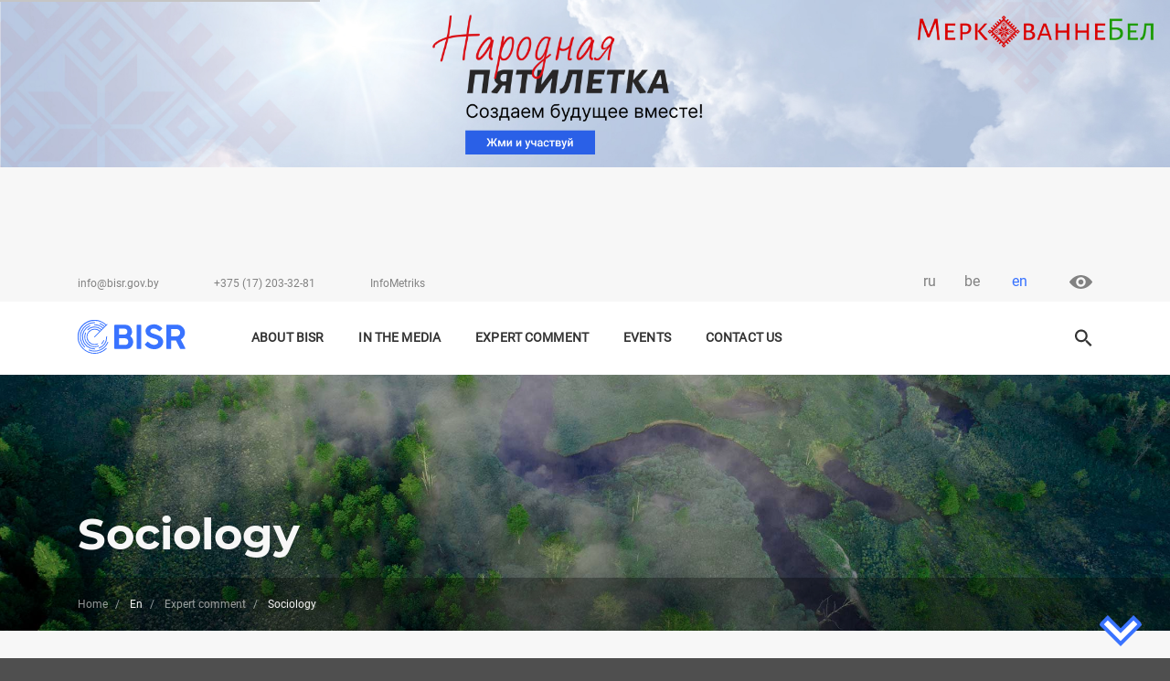

--- FILE ---
content_type: text/html; charset=UTF-8
request_url: https://bisr.gov.by/en/mneniya/sociology
body_size: 10551
content:
<!DOCTYPE html>
<html lang="en" dir="ltr" prefix="content: http://purl.org/rss/1.0/modules/content/  dc: http://purl.org/dc/terms/  foaf: http://xmlns.com/foaf/0.1/  og: http://ogp.me/ns#  rdfs: http://www.w3.org/2000/01/rdf-schema#  schema: http://schema.org/  sioc: http://rdfs.org/sioc/ns#  sioct: http://rdfs.org/sioc/types#  skos: http://www.w3.org/2004/02/skos/core#  xsd: http://www.w3.org/2001/XMLSchema# ">
  <head>
    <meta charset="utf-8" />
<link rel="shortcut icon" href="/themes/barrio_bisr/favicon.ico" />
<link rel="canonical" href="https://bisr.gov.by/en/mneniya/sociology" />
<meta name="description" content="Sociology" />
<link rel="mask-icon" href="/themes/barrio_bisr/favicon.svg" />
<link rel="icon" sizes="16x16" href="/themes/barrio_bisr/favicon/favicon-16.png" />
<link rel="icon" sizes="32x32" href="/themes/barrio_bisr/favicon/favicon-32.png" />
<link rel="icon" sizes="96x96" href="/themes/barrio_bisr/favicon/favicon-96.png" />
<link rel="icon" sizes="192x192" href="/themes/barrio_bisr/favicon/favicon-192.png" />
<link rel="apple-touch-icon" href="/themes/barrio_bisr/favicon/apple-touch-icon-60.png" />
<link rel="apple-touch-icon" sizes="72x72" href="/themes/barrio_bisr/favicon/apple-touch-icon-72.png" />
<link rel="apple-touch-icon" sizes="76x76" href="/themes/barrio_bisr/favicon/apple-touch-icon-76.png" />
<link rel="apple-touch-icon" sizes="114x114" href="/themes/barrio_bisr/favicon/apple-touch-icon-114.png" />
<link rel="apple-touch-icon" sizes="120x120" href="/themes/barrio_bisr/favicon/apple-touch-icon-120.png" />
<link rel="apple-touch-icon" sizes="144x144" href="/themes/barrio_bisr/favicon/apple-touch-icon-144.png" />
<link rel="apple-touch-icon" sizes="152x152" href="/themes/barrio_bisr/favicon/apple-touch-icon-152.png" />
<link rel="apple-touch-icon" sizes="180x180" href="/themes/barrio_bisr/favicon/apple-touch-icon-180.png" />
<link rel="apple-touch-icon-precomposed" href="/themes/barrio_bisr/favicon/apple-touch-icon-57.png" />
<link rel="apple-touch-icon-precomposed" sizes="72x72" href="/themes/barrio_bisr/favicon/apple-touch-icon-72.png" />
<link rel="apple-touch-icon-precomposed" sizes="76x76" href="/themes/barrio_bisr/favicon/apple-touch-icon-76.png" />
<link rel="apple-touch-icon-precomposed" sizes="114x114" href="/themes/barrio_bisr/favicon/apple-touch-icon-114.png" />
<link rel="apple-touch-icon-precomposed" sizes="120x120" href="/themes/barrio_bisr/favicon/apple-touch-icon-120.png" />
<link rel="apple-touch-icon-precomposed" sizes="144x144" href="/themes/barrio_bisr/favicon/apple-touch-icon-144.png" />
<link rel="apple-touch-icon-precomposed" sizes="152x152" href="/themes/barrio_bisr/favicon/apple-touch-icon-152.png" />
<link rel="apple-touch-icon-precomposed" sizes="180x180" href="/themes/barrio_bisr/favicon/apple-touch-icon-180.png" />
<meta name="Generator" content="Drupal 8 (https://www.drupal.org)" />
<meta name="MobileOptimized" content="width" />
<meta name="HandheldFriendly" content="true" />
<meta name="viewport" content="width=device-width, initial-scale=1, shrink-to-fit=no" />
<meta http-equiv="x-ua-compatible" content="ie=edge" />
<link rel="alternate" hreflang="ru" href="https://bisr.gov.by/mneniya/sociologiya-0" />
<link rel="alternate" hreflang="be" href="https://bisr.gov.by/be/mneniya/sacyyalogiya" />
<link rel="alternate" hreflang="en" href="https://bisr.gov.by/en/mneniya/sociology" />
<link rel="delete-form" href="/en/taxonomy/term/158/delete" />
<link rel="edit-form" href="/en/taxonomy/term/158/edit" />
<link rel="drupal:content-translation-overview" href="/en/taxonomy/term/158/translations" />
<link rel="drupal:content-translation-add" href="/en/taxonomy/term/158/translations/add" />
<link rel="drupal:content-translation-edit" href="/en/taxonomy/term/158/translations/edit" />
<link rel="drupal:content-translation-delete" href="/en/taxonomy/term/158/translations/delete" />
<script>window.a2a_config=window.a2a_config||{};a2a_config.callbacks=[];a2a_config.overlays=[];a2a_config.templates={};a2a_config.icon_color = "transparent,#828282";</script>

    <title>Sociology | BISR</title>
    <meta name="theme-color" content="#3973FF">
    <meta name="http-equiv" content="Content-type: text/html/js; charset=UTF-8">
    <link rel="stylesheet" media="all" href="/sites/default/files/css/css_5WT15UxGEO6OY9KiVg_K2GWd6QJ7IL6Wk01Ump4HXvs.css" />
<link rel="stylesheet" media="all" href="/sites/default/files/css/css_S3zYXobuBU7_YfXWKIT3kf1efwaXJnvADfDkI6jJgAo.css" />
<link rel="stylesheet" media="all" href="//use.fontawesome.com/releases/v5.13.0/css/all.css" />
<link rel="stylesheet" media="print" href="/sites/default/files/css/css_Y4H_4BqmgyCtG7E7YdseTs2qvy9C34c51kBamDdgark.css" />

    
<!--[if lte IE 8]>
<script src="/sites/default/files/js/js_VtafjXmRvoUgAzqzYTA3Wrjkx9wcWhjP0G4ZnnqRamA.js"></script>
<![endif]-->
<script src="https://use.fontawesome.com/releases/v5.10.0/js/all.js" defer crossorigin="anonymous"></script>
<script src="https://use.fontawesome.com/releases/v5.10.0/js/v4-shims.js" defer crossorigin="anonymous"></script>


  </head>
  <body class="layout-no-sidebars page-taxonomy-term-158 page-vocabulary-mneniya page-view-events path-taxonomy">
    <a href="#main-content" class="visually-hidden focusable skip-link">
      Skip to main content
    </a>
    
      <div class="dialog-off-canvas-main-canvas" data-off-canvas-main-canvas>
    <div id="page-wrapper">
    <div id="page">
        <header id="header" class="header page_header" role="banner" aria-label="Site header">
                                   
                    <div class="" style="display: block;">
                          <section class='section_top_banner'>
                <div class="top_banner_area">
            <div class="clearfix text-formatted field field--name-body field--type-text-with-summary field--label-hidden field__item"><p><a href="https://xn--80aafkd0amnay.xn--90ais/"><img alt="Народная пятилетка" data-entity-type="file" data-entity-uuid="ffec523b-0e02-4e13-85b4-0025e0a1097d" src="/sites/default/files/inline-images/Frame%20188%20%281%29.jpg" /></a></p>
</div>
      </div>
    

  </section>


                    </div>
                                        <div class="d-none d-lg-block top_line">
                <nav id="navbar-top">
                    <div class="container-xl">
                        <div class="row top_header">

                                                                                                <div class="col-8">
                                            <div id="block-topinfo" class="block block-block-content block-block-content6d3c449b-87b9-4936-a7af-f6e6ac2f40f0">
    
        
            <div class="content">
            <div class="top_info_content small_text">
                
            <div class="clearfix text-formatted field field--name-body field--type-text-with-summary field--label-hidden field__item"><ul>
	<li><a href="mailto:info@bisr.gov.by">info@bisr.gov.by</a></li>
	<li><a href="tel:+375172033281">+375 (17) 203-32-81</a></li>
	<li><a href="https://im.bisr.by/">InfoMetriks</a></li>
</ul>
</div>
      
            </div>
        </div>
    </div>


                                    </div>
                                                                                                                                                            <div class="col-4">
                                                            <div class="col-auto top_lang_content">
                



<ul class="nav nav-tabs">        <li class="nav-item dropdown">
          <a class="nav-link dropdown-toggle" data-toggle="dropdown" href="#" role="button" aria-haspopup="true" aria-expanded="false">
                                                                                                            en
                                        </a>
          <div class="dropdown-menu show">
                                                  <a href="/mneniya/sociologiya-0" class="language-link" hreflang="ru" data-drupal-link-system-path="taxonomy/term/158">ru</a>
                                                                    <a href="/be/mneniya/sacyyalogiya" class="language-link" hreflang="be" data-drupal-link-system-path="taxonomy/term/158">be</a>
                                                                          </div>
        </li></ul>
            </div>


                                            <div class="col-auto special_block">
                                                <a class="d-none d-lg-block" href="#" id="specialButtonDekstop">
                                                    <img class="special_img" alt="ВЕРСИЯ ДЛЯ СЛАБОВИДЯЩИХ" src="/themes/barrio_bisr/img/system/eye.svg" title="версия для слабовидящих" />
                                                </a>
                                            </div>
                                    </div>
                                                                                    </div>
                    </div>
                </nav>
            </div>
            <div class="menu_line_dekstop">
                <nav id="navbar-main" class="navbar-expand-lg navbar-light">

                    <div class="container-xl">
                        <div class="row">
                            <div class="col-12 col-sm-12 col-md-12 col-lg-2">
                              <div id="block-user-brand-en" class="site-branding">
      <a href="/en" title="Home" rel="home" class="navbar-brand">
        <img src="/themes/barrio_bisr/img/system/logo-en.svg" alt="Home" class="img-fluid d-inline-block align-top" style="width: 137px; height: 37px;"/>
    </a>
  </div>

</div>
                            <div class="col-12 col-sm-12 col-md-12 col-lg-8 top_navbar">
                                                            <button aria-controls="CollapsingNavbar" aria-expanded="false" aria-label="Toggle navigation" class="navbar-toggler navbar-toggler-right" data-target="#CollapsingNavbar" data-toggle="collapse" type="button">
                                    <span class="navbar-toggler-icon"></span>
                                </button>
                                <div class="collapse navbar-collapse primary_menu" id="CollapsingNavbar">
                                      <section class="region region-primary-menu">
    <nav role="navigation" aria-labelledby="block-osnovnayanavigaciyaen-menu" id="block-osnovnayanavigaciyaen" class="block block-menu navigation menu--main-en">
            
  <h2 class="sr-only" id="block-osnovnayanavigaciyaen-menu">Основная навигация EN</h2>
  

        
              <ul block="block-osnovnayanavigaciyaen" class="clearfix nav navbar-nav">
                    <li class="nav-item menu-item--expanded dropdown">
                          <a href="/en/o-bisi" class="nav-link dropdown-toggle" data-toggle="dropdown" aria-expanded="false" aria-haspopup="true" data-drupal-link-system-path="node/2">About BISR</a>
                  
      <ul class="dropdown-menu">
                    <li class="dropdown-item">
                          <a href="/en/o-bisi" data-drupal-link-system-path="node/2">About bisr</a>
              </li>
     
                <li class="dropdown-item">
                          <a href="/en/o-bisi/rukovodctvo" data-drupal-link-system-path="o-bisi/rukovodctvo">Senior management team</a>
              </li>
     
        </ul>

  
              </li>
     
                <li class="nav-item">
                          <a href="/en/my-v-smi" class="nav-link" data-drupal-link-system-path="my-v-smi">IN THE MEDIA</a>
              </li>
     
                <li class="nav-item">
                          <a href="/en/mneniya" class="nav-link" data-drupal-link-system-path="mneniya">Expert comment</a>
              </li>
     
                <li class="nav-item menu-item--expanded dropdown">
                          <span class="nav-link dropdown-toggle" data-toggle="dropdown" aria-expanded="false" aria-haspopup="true">Events</span>
                  
      <ul class="dropdown-menu">
                    <li class="dropdown-item">
                          <a href="/en/uchastie-v-meropriyatiyakh" data-drupal-link-system-path="uchastie-v-meropriyatiyakh">Events Attended</a>
              </li>
     
                <li class="dropdown-item">
                          <a href="/en/provedyonnye-meropriyatiya" data-drupal-link-system-path="provedyonnye-meropriyatiya">Events Organised</a>
              </li>
     
        </ul>

  
              </li>
     
                <li class="nav-item">
                          <a href="/en/contacts" class="nav-link" data-drupal-link-system-path="node/11">Contact Us</a>
              </li>
     
        </ul>

  


  </nav>

  </section>

                                </div>
                                                                                    </div>
                            <div class="d-none d-lg-block col-lg-2">
                                                            <div class="form-inline navbar-form float-right primary_form">
                                      <section class="region region-header-form">
    <div class="search-block-form block block-search block-search-form-block" data-drupal-selector="search-block-form" id="block-formapoiska" role="search">
  
    
    <div class="search_form">
        <div class="search_form content">
      


<div class="dropdown-search">
<div class="dropdown-toggle-search"></div>
 
</div>
<div class="dropdown-menu-search">
<div class="ui-search">
    <div class="container-xl">
        <div class="row">
            <div class="col-12 col-lg-10 offset-lg-2">
                <form action="/search/page?keys" method="get" class="search_blue form-inline">
                    <input name="keys" class="form-control wide-search" type="search" placeholder= "Введите ваш запрос"
                aria-label="Search">
                    <div class="dropdown-search-close" type="button"></div>
                </form>
            </div>
        </div>
    </div>
</div>
<div class="ui-result">
    <div class="container-xl">
    <div class="row">
    <div class="col-12 col-lg-10 offset-lg-2">
    <div class="ui-result-autocoplite"></div>
    </div>
    </div>
    </div>
</div>
</div>
    </div>
  
  </div>
</div>

  </section>

                                </div>
                                                        </div>

                        </div>
                    </div>

                </nav>
            </div>
            <div class="menu_line_mobile">
                <nav id="navbar-main" class="navbar-expand-lg navbar-light">
                    <div class="container-fluid">
                        <div class="row">
                            <div class="col-4">
                              <section class="region region-header-form">
    <div class="search-block-form block block-search block-search-form-block" data-drupal-selector="search-block-form" id="block-formapoiska" role="search">
  
    
    <div class="search_form">
        <div class="search_form content">
      


<div class="dropdown-search">
<div class="dropdown-toggle-search"></div>
 
</div>
<div class="dropdown-menu-search">
<div class="ui-search">
    <div class="container-xl">
        <div class="row">
            <div class="col-12 col-lg-10 offset-lg-2">
                <form action="/search/page?keys" method="get" class="search_blue form-inline">
                    <input name="keys" class="form-control wide-search" type="search" placeholder= "Введите ваш запрос"
                aria-label="Search">
                    <div class="dropdown-search-close" type="button"></div>
                </form>
            </div>
        </div>
    </div>
</div>
<div class="ui-result">
    <div class="container-xl">
    <div class="row">
    <div class="col-12 col-lg-10 offset-lg-2">
    <div class="ui-result-autocoplite"></div>
    </div>
    </div>
    </div>
</div>
</div>
    </div>
  
  </div>
</div>

  </section>

                            </div>
                            <div class="col-4 top_brand">
                              <div id="block-user-brand-en" class="site-branding">
      <a href="/en" title="Home" rel="home" class="navbar-brand">
        <img src="/themes/barrio_bisr/img/system/logo-en.svg" alt="Home" class="img-fluid d-inline-block align-top" style="width: 137px; height: 37px;"/>
    </a>
  </div>

</div>
                            <div class="col-4 top_navbar">
                                                            <button aria-controls="CollapsingNavbar" aria-expanded="false" aria-label="Toggle navigation" class="navbar-toggler navbar-toggler-right" data-target="#CollapsingNavbar" data-toggle="collapse" type="button">
                                    <span class="navbar-toggler-icon"></span>
                                </button>
                                <div class="collapse navbar-collapse primary_menu" id="CollapsingNavbar">
                                <div class="right_menu-mobile">
                                    <div class="top_info_mobile">
                                        <div class="row">
                                                        <div class="col-auto top_lang_content">
                



<ul class="nav nav-tabs">        <li class="nav-item dropdown">
          <a class="nav-link dropdown-toggle" data-toggle="dropdown" href="#" role="button" aria-haspopup="true" aria-expanded="false">
                                                                                                            en
                                        </a>
          <div class="dropdown-menu show">
                                                  <a href="/mneniya/sociologiya-0" class="language-link" hreflang="ru" data-drupal-link-system-path="taxonomy/term/158">ru</a>
                                                                    <a href="/be/mneniya/sacyyalogiya" class="language-link" hreflang="be" data-drupal-link-system-path="taxonomy/term/158">be</a>
                                                                          </div>
        </li></ul>
            </div>


                                        <div class="col-auto special_block">
                                                <a class="d-xs-block d-lg-none" href="#" id="specialButtonMobile">
                                                    <img class="special_img" alt="ВЕРСИЯ ДЛЯ СЛАБОВИДЯЩИХ" src="/themes/barrio_bisr/img/system/eye-mobile.svg" title="версия для слабовидящих" />
                                                </a>
                                            </div>
                                        </div>
                                    </div>

                                    <div class="primary_menu_mobile"> 
                                          <section class="region region-primary-menu">
    <nav role="navigation" aria-labelledby="block-osnovnayanavigaciyaen-menu" id="block-osnovnayanavigaciyaen" class="block block-menu navigation menu--main-en">
            
  <h2 class="sr-only" id="block-osnovnayanavigaciyaen-menu">Основная навигация EN</h2>
  

        
              <ul block="block-osnovnayanavigaciyaen" class="clearfix nav navbar-nav">
                    <li class="nav-item menu-item--expanded dropdown">
                          <a href="/en/o-bisi" class="nav-link dropdown-toggle" data-toggle="dropdown" aria-expanded="false" aria-haspopup="true" data-drupal-link-system-path="node/2">About BISR</a>
                  
      <ul class="dropdown-menu">
                    <li class="dropdown-item">
                          <a href="/en/o-bisi" data-drupal-link-system-path="node/2">About bisr</a>
              </li>
     
                <li class="dropdown-item">
                          <a href="/en/o-bisi/rukovodctvo" data-drupal-link-system-path="o-bisi/rukovodctvo">Senior management team</a>
              </li>
     
        </ul>

  
              </li>
     
                <li class="nav-item">
                          <a href="/en/my-v-smi" class="nav-link" data-drupal-link-system-path="my-v-smi">IN THE MEDIA</a>
              </li>
     
                <li class="nav-item">
                          <a href="/en/mneniya" class="nav-link" data-drupal-link-system-path="mneniya">Expert comment</a>
              </li>
     
                <li class="nav-item menu-item--expanded dropdown">
                          <span class="nav-link dropdown-toggle" data-toggle="dropdown" aria-expanded="false" aria-haspopup="true">Events</span>
                  
      <ul class="dropdown-menu">
                    <li class="dropdown-item">
                          <a href="/en/uchastie-v-meropriyatiyakh" data-drupal-link-system-path="uchastie-v-meropriyatiyakh">Events Attended</a>
              </li>
     
                <li class="dropdown-item">
                          <a href="/en/provedyonnye-meropriyatiya" data-drupal-link-system-path="provedyonnye-meropriyatiya">Events Organised</a>
              </li>
     
        </ul>

  
              </li>
     
                <li class="nav-item">
                          <a href="/en/contacts" class="nav-link" data-drupal-link-system-path="node/11">Contact Us</a>
              </li>
     
        </ul>

  


  </nav>

  </section>

                                    </div>

                                    <div class="top_header_mobile">
                                            <div id="block-topinfo" class="block block-block-content block-block-content6d3c449b-87b9-4936-a7af-f6e6ac2f40f0">
    
        
            <div class="content">
            <div class="top_info_content small_text">
                
            <div class="clearfix text-formatted field field--name-body field--type-text-with-summary field--label-hidden field__item"><ul>
	<li><a href="mailto:info@bisr.gov.by">info@bisr.gov.by</a></li>
	<li><a href="tel:+375172033281">+375 (17) 203-32-81</a></li>
	<li><a href="https://im.bisr.by/">InfoMetriks</a></li>
</ul>
</div>
      
            </div>
        </div>
    </div>


                                    </div>    
                                </div>
                                </div>
                                                                                    </div>
                        </div>
                    </div>
                </nav>
            </div>
        </header>

                
        <main class="layout-main-wrapper clearfix" id="main-wrapper">
            <div class="page_title_wrapper">

                                            <div class="page_title_breadcramb">
                              <div id="block-barrio-bisr-page-title" class="block block-core block-page-title-block">
  
    
      <div class="content">
      <div class="container-xl">
<div class="row page_title">
<div class="col-auto page_title_content">

  <h1>Sociology</h1>
  
</div>
</div>
</div>

    </div>
  </div>

    <div class="page_breadcrumd">
  <div class="special_page_breadcrumd">
  <div class="container-xl">
    <div class="row">
      <div class="col-12">
      

  <nav role="navigation" aria-label="breadcrumb">
    <ol class="breadcrumb">
                  <li class="breadcrumb-item">
          <a href="/en">Home</a>
        </li>
                        <li class="breadcrumb-item active">
          En
        </li>
                        <li class="breadcrumb-item">
          <a href="/en/mneniya">Expert comment</a>
        </li>
                        <li class="breadcrumb-item active">
          Sociology
        </li>
              </ol>
  </nav>


      </div>
    </div>
   </div>
   </div>
   </div> 
  

                        </div>
                    
            </div>
            <div class="main_content_wrapper">
                <div class="container-xl">
                                            <div id="main" class="">
                            <div class="row clearfix">
                                                                <div id="content" class="main-content col-12" role="main">

                                      <section class="region region-content">
    <div data-drupal-messages-fallback class="hidden"></div>      <div class="content">
      <div class="mneniya-page view view-mneniya view-id-mneniya view-display-id-page_2 js-view-dom-id-bb92fbe1f831dbc2b2fcdd3222fc39819ac985187f57949834ef57066bd3a426">
  
    
      
      <div class="view-content row">
          <div class="col-12">
    

<article class="content_list_mnenie">
<div class="">
<div class="row">
<div class="col-12 col-sm-12 col-md-9 col-lg-9 text_list_mnenie">
  <div class="tags_block categories_block">
    
      <ul class="сategories">
          <li class="сategories сategory text-center"><a href="/en/mneniya/sociology" hreflang="en">Sociology</a></li>
        </ul>
  
    
      <ul class="tags">
              <li class="tag text-center"><a href="/en/mneniya/merkavannebel" hreflang="en">MERKAVANNEBEL</a></li>
              <li class="tag text-center"><a href="/en/mneniya/peoples-five-year-plan" hreflang="en">People’s Five-Year Plan</a></li>
          </ul>
  
  </div>
  <div class="content_title_mnenie">
    <h4 class="node__title">
      <a href="/en/mneniya/ensuring-food-security-republic-belarus-challenges-and-opportunities-current-stage" rel="bookmark">Ensuring Food Security in the Republic of Belarus: Challenges and Opportunities at the Current Stage</a>
    </h4>
  </div>
  <div class="content_text_mnenie">
      
            During the harvest campaign, a thematic sociological study was conducted as part of the “People’s Five-Year Plan” project. More than 1,000 proposals from citizens, 5,700 online survey responses, and 8,200 blitz-survey responses were collected. The following key findings merit attention:...

  </div>
   <div class="date_mnenie">
            <div class="field field--name-field-data-mnenie field--type-datetime field--label-hidden field__item"><time datetime="2025-10-10T12:00:00Z" class="datetime">10 october  2025</time>
</div>
      </div>
</div>
<div class="d-none d-md-block offset-md-1 col-md-2 offset-lg-1 col-lg-2 author_list_mnenie text-right">
 
      <div class="field field--name-field-author-article field--type-entity-reference field--label-hidden field__items">
              <div class="field__item">

<div class='author_list_mnenie text-right'>

            <div class="field field--name-field-photo-for-article field--type-entity-reference field--label-hidden field__item">  <a href="/en/o-bisi/eksperty/ekaterina-rechic"><img src="/sites/default/files/2020-03/Rechits-article.png" width="155" height="160" alt="Екатерина Речиц" typeof="foaf:Image" />
</a>
</div>
      
<h5>
  <a href="/en/o-bisi/eksperty/ekaterina-rechic" rel="bookmark">Ekaterina Rechits</a>
</h5>

            <div class="field field--name-field-name-position field--type-string field--label-hidden field__item"><a href="/en/o-bisi/eksperty/ekaterina-rechic" hreflang="en">Analyst</a></div>
      
</div></div>
          </div>
  
</div>
</div>
</article>
  
  </div>
    <div class="col-12">
    

<article class="content_list_mnenie">
<div class="">
<div class="row">
<div class="col-12 col-sm-12 col-md-9 col-lg-9 text_list_mnenie">
  <div class="tags_block categories_block">
    
      <ul class="сategories">
          <li class="сategories сategory text-center"><a href="/en/mneniya/sociology" hreflang="en">Sociology</a></li>
        </ul>
  
    
      <ul class="tags">
              <li class="tag text-center"><a href="/en/mneniya/public-opinion" hreflang="en">Public opinion</a></li>
              <li class="tag text-center"><a href="/en/history" hreflang="en">History</a></li>
          </ul>
  
  </div>
  <div class="content_title_mnenie">
    <h4 class="node__title">
      <a href="/en/mneniya/victory-day-what-does-it-mean-belarusian-society" rel="bookmark"> Victory Day: what does it mean for the Belarusian society?</a>
    </h4>
  </div>
  <div class="content_text_mnenie">
      
            As annual measurements of public opinion show, Belarusians sincerely respect the historical heritage. The vast majority of citizens (85 percent of respondents) recognize the significant influence of the country&#039;s historical past on their worldview and values.

The annual monitoring of t...

  </div>
   <div class="date_mnenie">
            <div class="field field--name-field-data-mnenie field--type-datetime field--label-hidden field__item"><time datetime="2024-05-10T12:00:00Z" class="datetime">10 may  2024</time>
</div>
      </div>
</div>
<div class="d-none d-md-block offset-md-1 col-md-2 offset-lg-1 col-lg-2 author_list_mnenie text-right">
 
      <div class="field field--name-field-author-article field--type-entity-reference field--label-hidden field__items">
              <div class="field__item">

<div class='author_list_mnenie text-right'>

            <div class="field field--name-field-photo-for-article field--type-entity-reference field--label-hidden field__item">  <a href="/index.php/en/o-bisi/eksperty/svetlana-aleynikova"><img src="/sites/default/files/2020-03/Aleinikova-article.png" width="133" height="160" alt="Светлана Алейникова" typeof="foaf:Image" />
</a>
</div>
      
<h5>
  <a href="/index.php/en/o-bisi/eksperty/svetlana-aleynikova" rel="bookmark">Svetlana Aleinikova</a>
</h5>

            <div class="field field--name-field-name-position field--type-string field--label-hidden field__item"><a href="/index.php/en/o-bisi/eksperty/svetlana-aleynikova" hreflang="en">Analyst</a></div>
      
</div></div>
          </div>
  
</div>
</div>
</article>
  
  </div>
    <div class="col-12">
    

<article class="content_list_mnenie">
<div class="">
<div class="row">
<div class="col-12 col-sm-12 col-md-9 col-lg-9 text_list_mnenie">
  <div class="tags_block categories_block">
    
      <ul class="сategories">
          <li class="сategories сategory text-center"><a href="/en/mneniya/sociology" hreflang="en">Sociology</a></li>
        </ul>
  
    
      <ul class="tags">
              <li class="tag text-center"><a href="/en/mneniya/society-0" hreflang="en">society</a></li>
              <li class="tag text-center"><a href="/en/sociology" hreflang="en">Sociology</a></li>
          </ul>
  
  </div>
  <div class="content_title_mnenie">
    <h4 class="node__title">
      <a href="/en/mneniya/dynamics-values-modern-society" rel="bookmark">On dynamics of values of modern society</a>
    </h4>
  </div>
  <div class="content_text_mnenie">
      
            Based on materials of research conducted in the Republic of Belarus. 

The current geopolitical situation puts the world on the threshold of a global reorganization with the result being the dismantling of all restraining mechanisms – first of all, values, norms, traditions. Purposeful ...

  </div>
   <div class="date_mnenie">
            <div class="field field--name-field-data-mnenie field--type-datetime field--label-hidden field__item"><time datetime="2022-06-09T12:00:00Z" class="datetime">09 june  2022</time>
</div>
      </div>
</div>
<div class="d-none d-md-block offset-md-1 col-md-2 offset-lg-1 col-lg-2 author_list_mnenie text-right">
 
      <div class="field field--name-field-author-article field--type-entity-reference field--label-hidden field__items">
              <div class="field__item">

<div class='author_list_mnenie text-right'>

            <div class="field field--name-field-photo-for-article field--type-entity-reference field--label-hidden field__item">  <a href="/en/o-bisi/rukovodctvo/vitaliy-punchenko"><img src="/sites/default/files/2022-12/Punchenko_small.png" width="157" height="160" alt="Punchenko" typeof="foaf:Image" />
</a>
</div>
      
<h5>
  <a href="/en/o-bisi/rukovodctvo/vitaliy-punchenko" rel="bookmark">Vital Punchanka </a>
</h5>

            <div class="field field--name-field-name-position field--type-string field--label-hidden field__item"><a href="/en/o-bisi/rukovodctvo/vitaliy-punchenko" hreflang="en">Deputy Director </a></div>
      
</div></div>
          </div>
  
</div>
</div>
</article>
  
  </div>
    <div class="col-12">
    

<article class="content_list_mnenie">
<div class="">
<div class="row">
<div class="col-12 col-sm-12 col-md-9 col-lg-9 text_list_mnenie">
  <div class="tags_block categories_block">
    
      <ul class="сategories">
          <li class="сategories сategory text-center"><a href="/en/mneniya/sociology" hreflang="en">Sociology</a></li>
        </ul>
  
    
      <ul class="tags">
              <li class="tag text-center"><a href="/en/religion" hreflang="en">Religion</a></li>
              <li class="tag text-center"><a href="/en/mneniya/society-0" hreflang="en">society</a></li>
          </ul>
  
  </div>
  <div class="content_title_mnenie">
    <h4 class="node__title">
      <a href="/en/mneniya/ethno-confessional-world-trust-church-gradual-decline-religiosity-main-trends-sphere" rel="bookmark">The ethno-confessional world, trust of the church, gradual decline of religiosity: the main trends in the sphere of religion</a>
    </h4>
  </div>
  <div class="content_text_mnenie">
      
            The main result of the balanced and consistent policy pursued by the state in the ethno-confessional sphere is the resilience and stability of relations between representatives of different confessions, religious beliefs and nationalities. This is confirmed by a number of opinion polls ...

  </div>
   <div class="date_mnenie">
            <div class="field field--name-field-data-mnenie field--type-datetime field--label-hidden field__item"><time datetime="2022-06-08T12:00:00Z" class="datetime">08 june  2022</time>
</div>
      </div>
</div>
<div class="d-none d-md-block offset-md-1 col-md-2 offset-lg-1 col-lg-2 author_list_mnenie text-right">
 
      <div class="field field--name-field-author-article field--type-entity-reference field--label-hidden field__items">
              <div class="field__item">

<div class='author_list_mnenie text-right'>

            <div class="field field--name-field-photo-for-article field--type-entity-reference field--label-hidden field__item">  <a href="/index.php/en/o-bisi/eksperty/svetlana-aleynikova"><img src="/sites/default/files/2020-03/Aleinikova-article.png" width="133" height="160" alt="Светлана Алейникова" typeof="foaf:Image" />
</a>
</div>
      
<h5>
  <a href="/index.php/en/o-bisi/eksperty/svetlana-aleynikova" rel="bookmark">Svetlana Aleinikova</a>
</h5>

            <div class="field field--name-field-name-position field--type-string field--label-hidden field__item"><a href="/index.php/en/o-bisi/eksperty/svetlana-aleynikova" hreflang="en">Analyst</a></div>
      
</div></div>
          </div>
  
</div>
</div>
</article>
  
  </div>
    <div class="col-12">
    

<article class="content_list_mnenie">
<div class="">
<div class="row">
<div class="col-12 col-sm-12 col-md-9 col-lg-9 text_list_mnenie">
  <div class="tags_block categories_block">
    
      <ul class="сategories">
          <li class="сategories сategory text-center"><a href="/en/mneniya/sociology" hreflang="en">Sociology</a></li>
        </ul>
  
    
      <ul class="tags">
              <li class="tag text-center"><a href="/en/bisr-comment" hreflang="en">BISR comment</a></li>
              <li class="tag text-center"><a href="/en/fake-news" hreflang="en">Fake news</a></li>
              <li class="tag text-center"><a href="/en/sociology" hreflang="en">Sociology</a></li>
          </ul>
  
  </div>
  <div class="content_title_mnenie">
    <h4 class="node__title">
      <a href="/en/mneniya/fake-sociology-note-user-part-2" rel="bookmark">«Fake sociology»: note for the user (part 2)</a>
    </h4>
  </div>
  <div class="content_text_mnenie">
      
            A demand for sociological information in the society is higher than ever, which is explained by the &quot;reflection effect&quot;, which means the desire of a person to assess their image in the mirror of the public opinion.
      ...

  </div>
   <div class="date_mnenie">
            <div class="field field--name-field-data-mnenie field--type-datetime field--label-hidden field__item"><time datetime="2020-07-07T12:00:00Z" class="datetime">07 july  2020</time>
</div>
      </div>
</div>
<div class="d-none d-md-block offset-md-1 col-md-2 offset-lg-1 col-lg-2 author_list_mnenie text-right">
 
      <div class="field field--name-field-author-article field--type-entity-reference field--label-hidden field__items">
              <div class="field__item">

<div class='author_list_mnenie text-right'>

            <div class="field field--name-field-photo-for-article field--type-entity-reference field--label-hidden field__item">  <a href="/index.php/en/o-bisi/eksperty/svetlana-aleynikova"><img src="/sites/default/files/2020-03/Aleinikova-article.png" width="133" height="160" alt="Светлана Алейникова" typeof="foaf:Image" />
</a>
</div>
      
<h5>
  <a href="/index.php/en/o-bisi/eksperty/svetlana-aleynikova" rel="bookmark">Svetlana Aleinikova</a>
</h5>

            <div class="field field--name-field-name-position field--type-string field--label-hidden field__item"><a href="/index.php/en/o-bisi/eksperty/svetlana-aleynikova" hreflang="en">Analyst</a></div>
      
</div></div>
          </div>
  
</div>
</div>
</article>
  
  </div>
    <div class="col-12">
    

<article class="content_list_mnenie">
<div class="">
<div class="row">
<div class="col-12 col-sm-12 col-md-9 col-lg-9 text_list_mnenie">
  <div class="tags_block categories_block">
    
      <ul class="сategories">
          <li class="сategories сategory text-center"><a href="/en/mneniya/sociology" hreflang="en">Sociology</a></li>
        </ul>
  
    
      <ul class="tags">
              <li class="tag text-center"><a href="/en/bisr-comment" hreflang="en">BISR comment</a></li>
              <li class="tag text-center"><a href="/en/fake-news" hreflang="en">Fake news</a></li>
              <li class="tag text-center"><a href="/en/sociology" hreflang="en">Sociology</a></li>
          </ul>
  
  </div>
  <div class="content_title_mnenie">
    <h4 class="node__title">
      <a href="/en/mneniya/fake-sociology-note-user" rel="bookmark">«Fake sociology»: a note for the user </a>
    </h4>
  </div>
  <div class="content_text_mnenie">
      
            The number of false (&quot;fake&quot;) information is constantly increasing, and, as BISR has already noted, it is becoming one of the most common tools of manipulating the public consciousness.

Sociology has a large number of tools and research methods. At the same time, in the ordinary sense i...

  </div>
   <div class="date_mnenie">
            <div class="field field--name-field-data-mnenie field--type-datetime field--label-hidden field__item"><time datetime="2020-03-09T12:00:00Z" class="datetime">09 march  2020</time>
</div>
      </div>
</div>
<div class="d-none d-md-block offset-md-1 col-md-2 offset-lg-1 col-lg-2 author_list_mnenie text-right">
 
      <div class="field field--name-field-author-article field--type-entity-reference field--label-hidden field__items">
              <div class="field__item">

<div class='author_list_mnenie text-right'>

            <div class="field field--name-field-photo-for-article field--type-entity-reference field--label-hidden field__item">  <a href="/index.php/en/o-bisi/eksperty/svetlana-aleynikova"><img src="/sites/default/files/2020-03/Aleinikova-article.png" width="133" height="160" alt="Светлана Алейникова" typeof="foaf:Image" />
</a>
</div>
      
<h5>
  <a href="/index.php/en/o-bisi/eksperty/svetlana-aleynikova" rel="bookmark">Svetlana Aleinikova</a>
</h5>

            <div class="field field--name-field-name-position field--type-string field--label-hidden field__item"><a href="/index.php/en/o-bisi/eksperty/svetlana-aleynikova" hreflang="en">Analyst</a></div>
      
</div></div>
          </div>
  
</div>
</div>
</article>
  
  </div>

    </div>
  
      
          </div>

    </div>
  

  </section>


                                </div>
                                
                            
                                   
                                                     
                            </div>
                        </div>
                                    </div>
            </div>
        </main>

        

          <footer class="footer page_footer footer_continent">
                 <div class="footer_first_line">
            <div class="container-xl">
                <div class="row">
                                    <div class="d-none d-md-block col-md-6 col-lg-4">
                          <section class="region region-footer-first">
    

<div class="footer_info_bisr">
<div class="footer_bisr_logo"> 
            <div class="field field--name-field-bisr-light field--type-image field--label-hidden field__item">  <img width="" height="" src="/sites/default/files/2020-04/logo-en-white_1.svg" alt="Belarusian Institute for Strategic Research" typeof="foaf:Image" />

</div>
       </div>
<div class="footer_bisr_text"> 
            <div class="clearfix text-formatted field field--name-body field--type-text-with-summary field--label-hidden field__item"><p>Belarusian Institute for Strategic<br />
Research (BISR) is a think tank established<br />
on 12 February 2019 by the<br />
President of the Republic of Belarus</p></div>
       </div>
<div class="footer_bisr_link small_text">  </div>
</div>



  </section>

                    </div>
                    <div class="col-xs-12 col-sm-6 col-md-6 col-lg-4">
                          <section class="region region-footer-second">
    <div class='contact_block'>
  <div class="contact_text_body"></div>
    <div class="contact_list"> 
    <ul class="contact_list article_title">
    <li class="contact_list_item contact_number_phone">
      <div class="field field--name-field-phone field--type-telephone field--label-hidden field__items">
              <div class="field__item"><a href="tel:%2B375%2817%29203-32-81">+375 (17) 203-32-81</a></div>
          </div>
  </li>
    <li class="contact_list_item"></li>
    <li class="contact_list_item">
      <div class="clearfix text-formatted field field--name-field-adres field--type-text-long field--label-hidden field__items">
              <div class="field__item"><p><span>7 Pobeditelei Ave., 220004 Minsk,<br />
Republic of Belarus</span></p>
</div>
          </div>
  </li>
    </ul>
    </div>
  <div class="contact_text_body"></div>
<div>


  </section>

                    </div>
                    <div class="col-xs-12 col-sm-6 col-md-6 col-lg-4">
                          <section class="region region-footer-third">
    <div class="col-12 social_set_block">
  
        <div class="social_set_content">
      <div><div class="test view view-social-set-bisr view-id-social_set_bisr view-display-id-block_social_set js-view-dom-id-d55e503ad2f6b08c682fd32e02097b1028b71165a0fe297e0079d78a0b8f19d3">
  
    
      <div class="view-header">
      <div class="row social-set-header">Follow us on …</div>

    </div>
      
      <div class="view-content row">
          <div class="social-icon-block">
    
            <div class="social-icon field field--name-field-social-icon field--type-image field--label-hidden field__item">  <a href="https://www.youtube.com/@bisrby"><img width="20" height="20" src="/sites/default/files/2020-03/youtube.svg" alt="Youtube-канал Белорусского института стратегических исследований" typeof="Image" /></a>

</div>
      
  </div>
    <div class="social-icon-block">
    
            <div class="social-icon field field--name-field-social-icon field--type-image field--label-hidden field__item">  <a href="https://twitter.com/BISRby"><img width="20" height="20" src="/sites/default/files/2024-11/Group.svg" alt="twitter BISR" typeof="Image" /></a>

</div>
      
  </div>
    <div class="social-icon-block">
    
            <div class="social-icon field field--name-field-social-icon field--type-image field--label-hidden field__item">  <a href="https://t.me/BISRby"><img width="20" height="20" src="/sites/default/files/2020-03/telegram.svg" alt="Telegram канал БИСИ" typeof="Image" /></a>

</div>
      
  </div>
    <div class="social-icon-block">
    
            <div class="social-icon field field--name-field-social-icon field--type-image field--label-hidden field__item">  <a href="https://www.facebook.com/bisr.official/"><img width="20" height="20" src="/sites/default/files/2020-03/facebook.svg" alt="facebook канал БИСИ" typeof="Image" /></a>

</div>
      
  </div>

    </div>
  
          </div>
</div>

    </div>
  </div>

  </section>

                    </div>
                                </div>
            </div>
         </div>
         <div class="footer_second_line">
            <div class="container-xl">
                                          <section class="region region-footer-logo">
    <div class="views-element-container block block-views block-views-blockgovernment-company-block-1" id="block-views-block-government-company">
  
    
      <div class="content">
      <div><div class="view view-government-company view-id-government_company view-display-id-block_1 js-view-dom-id-d89d4674f6b6564383bbb902d5a4482b8f9f7a09647955147f9e489c0743cc8b">
  
    
      
      <div class="view-content row">
          <div class="col text-center government-company small-text">
    
            <div class="field field--name-field-logotip-company field--type-image field--label-hidden field__item">  <a href="http://www.gknt.gov.by/"><img width="" height="" src="/sites/default/files/2020-01/gknt.svg" alt="State Committee on Science and Technology of the Republic of Belarus" typeof="Image" /></a>

</div>
      
            <div class="field field--name-field-name-company field--type-link field--label-hidden field__item"><a href="http://www.gknt.gov.by/">State Committee on Science and Technology of the Republic of Belarus</a></div>
      
  </div>
    <div class="col text-center government-company small-text">
    
            <div class="field field--name-field-logotip-company field--type-image field--label-hidden field__item">  <a href="http://mfa.gov.by/"><img width="" height="" src="/sites/default/files/2020-01/mfa.svg" alt="Ministry of Foreign Affairs of the Republic of Belarus" typeof="Image" /></a>

</div>
      
            <div class="field field--name-field-name-company field--type-link field--label-hidden field__item"><a href="http://mfa.gov.by/">Ministry of Foreign Affairs of the Republic of Belarus</a></div>
      
  </div>
    <div class="col text-center government-company small-text">
    
            <div class="field field--name-field-logotip-company field--type-image field--label-hidden field__item">  <a href="http://president.gov.by/"><img src="/sites/default/files/2022-03/pmrb_1.png" width="80" height="40" alt="Official Internet Portal of the President of the Republic of Belarus" typeof="Image" /></a>

</div>
      
            <div class="field field--name-field-name-company field--type-link field--label-hidden field__item"><a href="http://president.gov.by/">Official Internet Portal of the President of the Republic of Belarus</a></div>
      
  </div>
    <div class="col text-center government-company small-text">
    
            <div class="field field--name-field-logotip-company field--type-image field--label-hidden field__item">  <a href="http://pravo.by/"><img width="" height="" src="/sites/default/files/2020-01/pravo.svg" alt="National Center of Legal Information of the Republic of Belarus" typeof="Image" /></a>

</div>
      
            <div class="field field--name-field-name-company field--type-link field--label-hidden field__item"><a href="http://pravo.by/">National Center of Legal Information of the Republic of Belarus</a></div>
      
  </div>
    <div class="col text-center government-company small-text">
    
            <div class="field field--name-field-logotip-company field--type-image field--label-hidden field__item">  <a href="http://nasb.gov.by/rus/about/glavnaya/"><img width="" height="" src="/sites/default/files/2020-01/nasb.svg" alt="National Academy of Sciences of Belarus" typeof="Image" /></a>

</div>
      
            <div class="field field--name-field-name-company field--type-link field--label-hidden field__item"><a href="http://nasb.gov.by/rus/about/glavnaya/">National Academy of Sciences of Belarus</a></div>
      
  </div>

    </div>
  
          </div>
</div>

    </div>
  </div>

  </section>

                            </div>
         </div>
         <div class="footer_third_line">
            <div class="container-xl">
                <div class="row bottom_bar">
                                    
    <div class="copyright col-6">
<div class="small_text">
 
          © <a href="http://bisr.gov.by/en">bisr.gov.by</a>, 2019 — 2025   All rights reserved
    

</div>
</div><div class="privacy-policy col-sm-6 col-md-4 col-lg-4">
<div class="small_text">
           <a href="https://bisr.gov.by/sites/default/files/2022-11/%D0%9F%D0%BE%D0%BB%D0%B8%D1%82%D0%B8%D0%BA%D0%B0%20%D0%B2%20%D0%BE%D1%82%D0%BD%D0%BE%D1%88%D0%B5%D0%BD%D0%B8%D0%B8%20%D0%BF%D0%B5%D1%80%D1%81%D0%BE%D0%BD%D0%B0%D0%BB%D1%8C%D0%BD%D1%8B%D1%85%20%D0%B4%D0%B0%D0%BD%D0%BD%D1%8B%D1%85.pdf.pdf">Personal data processing policy</a>
    
</div>
</div>

                                </div>
            </div>
         </div>
              <div class="wrapper-scroll-btn">
            <span>
                <span class="scrollup-btn">Вверх</span>
            </span>
        </div>
        </footer>
    </div>
</div>

  </div>

    
    <!-- Global site tag (gtag.js) - Google Analytics -->
    <script async src="https://www.googletagmanager.com/gtag/js?id=UA-151307551-1"></script>
    <script>
      window.dataLayer = window.dataLayer || [];
      function gtag(){dataLayer.push(arguments);}
      gtag('js', new Date());
    
      gtag('config', 'UA-151307551-1');
    </script>

<!-- Google tag (gtag.js) ПРОМЫШЛЕННЫЙ ТУРИЗМ -->
<script async src="https://www.googletagmanager.com/gtag/js?id=G-7YPDCLD00M"></script>
<script>
  window.dataLayer = window.dataLayer || [];
  function gtag(){dataLayer.push(arguments);}
  gtag('js', new Date());

  gtag('config', 'G-7YPDCLD00M');
</script>
<!-- Google tag (gtag.js) ПРОМЫШЛЕННЫЙ ТУРИЗМ -->



    <!-- Yandex.Metrika counter -->
    <script type="text/javascript" >
       (function(m,e,t,r,i,k,a){m[i]=m[i]||function(){(m[i].a=m[i].a||[]).push(arguments)};
       m[i].l=1*new Date();k=e.createElement(t),a=e.getElementsByTagName(t)[0],k.async=1,k.src=r,a.parentNode.insertBefore(k,a)})
       (window, document, "script", "https://mc.yandex.ru/metrika/tag.js", "ym");
    
       ym(66549601, "init", {
            clickmap:true,
            trackLinks:true,
            accurateTrackBounce:true,
            webvisor:true
       });
    </script>
    <!-- /Yandex.Metrika counter -->


<!-- Yandex.Metrika counter ПРОМЫШЛЕННЫЙ ТУРИЗМ -->

<script type="text/javascript" >
   (function(m,e,t,r,i,k,a){m[i]=m[i]||function(){(m[i].a=m[i].a||[]).push(arguments)};
   m[i].l=1*new Date();
   for (var j = 0; j < document.scripts.length; j++) {if (document.scripts[j].src === r) { return; }}
   k=e.createElement(t),a=e.getElementsByTagName(t)[0],k.async=1,k.src=r,a.parentNode.insertBefore(k,a)})
   (window, document, "script", "https://mc.yandex.ru/metrika/tag.js", "ym");

   ym(102589665, "init", {
        clickmap:true,
        trackLinks:true,
        accurateTrackBounce:true
   });
</script>
<noscript><div><img src="https://mc.yandex.ru/watch/102589665" style="position:absolute; left:-9999px;" alt="" /></div></noscript>

<!-- /Yandex.Metrika counter ПРОМЫШЛЕННЫЙ ТУРИЗМ-->



    <script type="application/json" data-drupal-selector="drupal-settings-json">{"path":{"baseUrl":"\/","scriptPath":null,"pathPrefix":"en\/","currentPath":"taxonomy\/term\/158","currentPathIsAdmin":false,"isFront":false,"currentLanguage":"en"},"pluralDelimiter":"\u0003","suppressDeprecationErrors":true,"ajaxPageState":{"libraries":"addtoany\/addtoany,barrio_bisr\/bootstrap,barrio_bisr\/global-styling,bootstrap_barrio\/breadcrumb,bootstrap_barrio\/fontawesome,bootstrap_barrio\/form,bootstrap_barrio\/global-styling,bootstrap_barrio\/links,bootstrap_barrio\/node,calendar\/calendar.theme,ckeditor_accordion\/accordion_style,ckeditor_images_gallery\/images_gallery_style,core\/drupal.autocomplete,core\/html5shiv,fontawesome\/fontawesome.svg.shim,scroll_progress\/scroll_progress_1_js,search_autocomplete\/theme.minimal.css,simple_popup_blocks\/simple_popup_blocks,sms_sendtophone\/default,system\/base,views\/views.ajax,views\/views.module","theme":"barrio_bisr","theme_token":null},"ajaxTrustedUrl":{"\/en\/search\/page":true},"search_autocomplete":{"avtozapolnenie_formy_poiska":{"source":"\/en\/callback\/nodes","selector":"input.form-control.wide-search","minChars":5,"maxSuggestions":8,"autoSubmit":true,"autoRedirect":true,"theme":"minimal","filters":["title"],"noResult":{"group":{"group_id":"no_results"},"label":"\u041f\u043e \u0437\u0430\u043f\u0440\u043e\u0441\u0443 [search-phrase] \u043d\u0438\u0447\u0435\u0433\u043e \u043d\u0435 \u043d\u0430\u0439\u0434\u0435\u043d\u043e","value":"[search-phrase]","link":"search\/page?keys=[search-phrase]"},"moreResults":{"group":{"group_id":"more_results"},"label":"\u003Cdiv class=\u0022more-results\u0022\u003E\u041f\u0440\u043e\u0441\u043c\u043e\u0442\u0440\u0435\u0442\u044c \u0432\u0441\u0435 \u0440\u0435\u0437\u0443\u043b\u044c\u0442\u0430\u0442\u044b \u0434\u043b\u044f [search-phrase].\u003C\/div\u003E","value":"[search-phrase]","link":"search\/page?keys=[search-phrase]"}},"search_block":{"source":"\/en\/callback\/nodes","selector":"","minChars":5,"maxSuggestions":10,"autoSubmit":true,"autoRedirect":true,"theme":"minimal","filters":["title"],"noResult":{"group":{"group_id":"no_results"},"label":"\u041f\u043e \u0437\u0430\u043f\u0440\u043e\u0441\u0443 [search-phrase] \u043d\u0456\u0447\u0435\u0433\u043e \u043d\u0435 \u043d\u0430\u0439\u0434\u0435\u043d\u043e","value":"[search-phrase]","link":"search\/page"},"moreResults":{"group":{"group_id":"more_results"},"label":"\u041f\u0440\u043e\u0441\u043c\u043e\u0442\u0440\u0435\u0442\u044c \u0432\u0441\u0435 \u0440\u0435\u0437\u0443\u043b\u044c\u0442\u0430\u0442\u044b \u0434\u043b\u044f [search-phrase].","value":"[search-phrase]","link":"search\/page?keys=[search-phrase]"}}},"simple_popup_blocks":{"settings":[{"pid":"1","identifier":"feedback","type":"1","css_selector":"0","layout":"1","visit_counts":"0","overlay":"1","escape":"1","trigger_method":"1","trigger_selector":".webform_modal","delay":"0","minimize":"0","close":"1","width":"400","status":"1"}]},"ckeditorAccordion":{"accordionStyle":{"collapseAll":null,"keepRowsOpen":null}},"views":{"ajax_path":"\/en\/views\/ajax","ajaxViews":{"views_dom_id:bb92fbe1f831dbc2b2fcdd3222fc39819ac985187f57949834ef57066bd3a426":{"view_name":"mneniya","view_display_id":"page_2","view_args":"158","view_path":"\/taxonomy\/term\/158","view_base_path":"taxonomy\/term\/%","view_dom_id":"bb92fbe1f831dbc2b2fcdd3222fc39819ac985187f57949834ef57066bd3a426","pager_element":0}}},"scroll_progress_color":"#3973FF","user":{"uid":0,"permissionsHash":"538f20d11bc201fa5bc002e5b4cf24ba41e55813d0e3682728d708a7b939d9a7"}}</script>

<!--[if lte IE 9]>
<script src="/sites/default/files/js/js_VhqXmo4azheUjYC30rijnR_Dddo0WjWkF27k5gTL8S4.js"></script>
<![endif]-->
<script src="/sites/default/files/js/js_QOB1jXLmKBdvVausoZD8NKA4PqVNs2hAS3l7FU4FEhs.js"></script>
<script src="https://static.addtoany.com/menu/page.js" async></script>
<script src="/sites/default/files/js/js_Ba1FzSuiZqL6gB3hE9XTk5K0FeDSGhKamismKDnSxbQ.js"></script>


  </body>
</html>


--- FILE ---
content_type: image/svg+xml
request_url: https://bisr.gov.by/sites/default/files/2020-03/telegram.svg
body_size: 495
content:
<?xml version="1.0" encoding="utf-8"?>
<!-- Generator: Adobe Illustrator 23.0.2, SVG Export Plug-In . SVG Version: 6.00 Build 0)  -->
<svg version="1.1" id="Layer_1" xmlns="http://www.w3.org/2000/svg" xmlns:xlink="http://www.w3.org/1999/xlink" x="0px" y="0px"
	 viewBox="0 0 20 20" style="enable-background:new 0 0 20 20;" xml:space="preserve">
<g id="XMLID_496_">
	<path id="XMLID_497_" fill="#f9f9f9" d="M0.4,9.6L5,11.4l1.8,5.7c0.1,0.4,0.6,0.5,0.9,0.3l2.6-2.1c0.3-0.2,0.7-0.2,0.9,0l4.6,3.4
		c0.3,0.2,0.8,0.1,0.9-0.3L20,1.9c0.1-0.4-0.3-0.8-0.7-0.6L0.3,8.6C-0.1,8.8-0.1,9.5,0.4,9.6z M6.5,10.4l9-5.5
		c0.2-0.1,0.3,0.1,0.2,0.2l-7.4,6.9C8,12.3,7.8,12.6,7.7,13l-0.3,1.9c0,0.3-0.4,0.3-0.5,0l-1-3.4C6,11.1,6.1,10.7,6.5,10.4z"/>
</g>
</svg>


--- FILE ---
content_type: image/svg+xml
request_url: https://bisr.gov.by/themes/barrio_bisr/img/system/logo-en.svg
body_size: 1731
content:
<svg xmlns="http://www.w3.org/2000/svg" width="137" height="37" viewBox="0 0 137 37"><defs><style>.cls-1{fill:#3973ff;}</style></defs><path class="cls-1" d="M52,20.11H45.32v7.26H52a3.4,3.4,0,0,0,1.46-.3,3,3,0,0,0,1.07-.82,3.38,3.38,0,0,0,.64-1.14,3.88,3.88,0,0,0,.22-1.26,3.73,3.73,0,0,0-.29-1.46,3.81,3.81,0,0,0-.77-1.19,3.21,3.21,0,0,0-1.1-.8,3.08,3.08,0,0,0-1.3-.29m-1-10.53H45.32V16h5.59a3.5,3.5,0,0,0,2.49-.87,3.12,3.12,0,0,0,.92-2.37,3.07,3.07,0,0,0-.92-2.33,3.46,3.46,0,0,0-2.46-.87M40.12,31V6a.6.6,0,0,1,.68-.67H52.29a7.11,7.11,0,0,1,2.85.57,7,7,0,0,1,2.28,1.56,7.44,7.44,0,0,1,2.06,5.24,7.43,7.43,0,0,1-.5,2.77,5.38,5.38,0,0,1-1.53,2.13,7.26,7.26,0,0,1,2.41,2.76,8.27,8.27,0,0,1,.87,3.72A7.63,7.63,0,0,1,60.16,27a8.12,8.12,0,0,1-1.55,2.44,7.44,7.44,0,0,1-2.31,1.67,6.71,6.71,0,0,1-2.83.62H40.8a.62.62,0,0,1-.68-.71"/><path class="cls-1" d="M64.38,31V6.06q0-.75.72-.75h3.84c.45,0,.68.25.68.75V31a.62.62,0,0,1-.68.71H65.1a.63.63,0,0,1-.72-.71"/><path class="cls-1" d="M73.94,27.69a2.66,2.66,0,0,1-.43-.64c-.09-.21,0-.45.25-.71L76.14,24a.69.69,0,0,1,.63-.2,1.68,1.68,0,0,1,.62.38c.36.35.75.72,1.19,1.08a11,11,0,0,0,1.42,1,7.91,7.91,0,0,0,1.66.71,6.44,6.44,0,0,0,1.89.27,5.67,5.67,0,0,0,1.88-.29,4.33,4.33,0,0,0,1.41-.76,3.24,3.24,0,0,0,.89-1.11,2.91,2.91,0,0,0,.3-1.29,2.07,2.07,0,0,0-.52-1.44,4.32,4.32,0,0,0-1.26-1,9,9,0,0,0-1.62-.68c-.58-.17-1.11-.32-1.58-.44a18.79,18.79,0,0,1-6.57-3.15,6.07,6.07,0,0,1-2.26-4.89,6.46,6.46,0,0,1,.7-3,6.89,6.89,0,0,1,2-2.33,9.28,9.28,0,0,1,3-1.52,13.74,13.74,0,0,1,3.91-.53,9.77,9.77,0,0,1,4.5,1.1,14.88,14.88,0,0,1,3.76,2.71.9.9,0,0,1,0,1.39l-2,2.09a.63.63,0,0,1-.67.2,2.51,2.51,0,0,1-.68-.41c-.28-.23-.61-.5-1-.78a9.06,9.06,0,0,0-1.21-.8,8.32,8.32,0,0,0-1.39-.63,4.77,4.77,0,0,0-1.51-.24,9.71,9.71,0,0,0-1.4.1,4.17,4.17,0,0,0-1.32.41,2.69,2.69,0,0,0-1,.86,2.49,2.49,0,0,0-.39,1.47,2,2,0,0,0,.37,1.18,3.28,3.28,0,0,0,1.07.87,10.25,10.25,0,0,0,1.64.69c.63.22,1.32.43,2.08.64a35.94,35.94,0,0,1,3.42,1.2,11.79,11.79,0,0,1,2.79,1.61,7.7,7.7,0,0,1,1.91,2.28,6.65,6.65,0,0,1,.71,3.17,7,7,0,0,1-.82,3.36,8.23,8.23,0,0,1-2.19,2.58,10,10,0,0,1-3.17,1.64,12.2,12.2,0,0,1-3.72.57,12.39,12.39,0,0,1-5.33-1.21,14.08,14.08,0,0,1-4.38-3.17"/><path class="cls-1" d="M107.77,9.9h-5.55v8h5.55a4.39,4.39,0,0,0,3.08-1.12,3.69,3.69,0,0,0,1.22-2.86,3.83,3.83,0,0,0-.32-1.59,3.55,3.55,0,0,0-.9-1.26,4.25,4.25,0,0,0-1.37-.84,4.8,4.8,0,0,0-1.71-.3M97,31V6a.79.79,0,0,1,.16-.5.62.62,0,0,1,.52-.21H109a7.79,7.79,0,0,1,3.37.73A8.45,8.45,0,0,1,115,8a9,9,0,0,1,1.72,2.77,8.65,8.65,0,0,1,.63,3.24,7.87,7.87,0,0,1-1.23,4.22,9.37,9.37,0,0,1-3.26,3.15L117.73,31a.48.48,0,0,1,0,.49.47.47,0,0,1-.48.25h-4.59a.89.89,0,0,1-.82-.6l-4.23-8.54h-5.41V31a.63.63,0,0,1-.71.71H97.7A.62.62,0,0,1,97,31"/><path class="cls-1" d="M23.08,28.31a.47.47,0,0,0-.62-.26A10.34,10.34,0,0,1,9,14.55a.48.48,0,1,0-.88-.37,11.18,11.18,0,0,0-.86,4.32A11.31,11.31,0,0,0,22.82,28.94a.47.47,0,0,0,.26-.63"/><path class="cls-1" d="M26.49,26.49a11.36,11.36,0,0,0,2.45-3.67.48.48,0,0,0-.26-.62.47.47,0,0,0-.63.25,10.41,10.41,0,0,1-2.24,3.36.48.48,0,0,0,.34.82.51.51,0,0,0,.34-.14"/><path class="cls-1" d="M18.5,32.2a.49.49,0,0,0,0-1,12.73,12.73,0,0,1-5-24.46.48.48,0,1,0-.37-.89A13.7,13.7,0,0,0,18.5,32.2"/><path class="cls-1" d="M23.56,31.19a.57.57,0,0,0,.18,0A13.71,13.71,0,0,0,32.2,18.5a.49.49,0,0,0-1,0,12.7,12.7,0,0,1-7.86,11.77.49.49,0,0,0-.26.63.49.49,0,0,0,.45.29"/><path class="cls-1" d="M18.5,3.37a.49.49,0,0,0,0-1A16.09,16.09,0,0,0,7.12,29.88a.45.45,0,0,0,.34.14.47.47,0,0,0,.34-.14.48.48,0,0,0,0-.68A15.13,15.13,0,0,1,18.5,3.37"/><path class="cls-1" d="M33.12,24a.48.48,0,0,0-.63.27,15.15,15.15,0,0,1-19.78,8.19.48.48,0,0,0-.63.26.48.48,0,0,0,.26.63,16.11,16.11,0,0,0,21-8.72.49.49,0,0,0-.26-.63"/><path class="cls-1" d="M30.9,30.9A17.54,17.54,0,1,1,18.5,1,17.4,17.4,0,0,1,30.55,5.77l-1,1a16.12,16.12,0,0,0-4.9-3.17.48.48,0,1,0-.37.88,15.41,15.41,0,0,1,4.59,3l-1,1A13.59,13.59,0,0,0,18.5,4.81a.48.48,0,0,0-.48.48.49.49,0,0,0,.48.48,12.62,12.62,0,0,1,8.66,3.4l-1,1a11.29,11.29,0,0,0-15.62.34.48.48,0,0,0,.34.82.51.51,0,0,0,.34-.14,10.33,10.33,0,0,1,14.26-.34l-1,1A8.81,8.81,0,0,0,18.5,9.61a8.89,8.89,0,0,0,0,17.78,8.7,8.7,0,0,0,3.46-.7.48.48,0,1,0-.37-.88A7.93,7.93,0,1,1,18.5,10.57a7.85,7.85,0,0,1,5.25,2l-5.59,5.59a.48.48,0,0,0,0,.68.48.48,0,0,0,.68,0L32.43,5.25a.48.48,0,1,0-.68-.68l-.52.52A18.49,18.49,0,0,0,5.42,31.58a18.49,18.49,0,0,0,26.16,0,.48.48,0,0,0,0-.68.5.5,0,0,0-.68,0"/></svg>